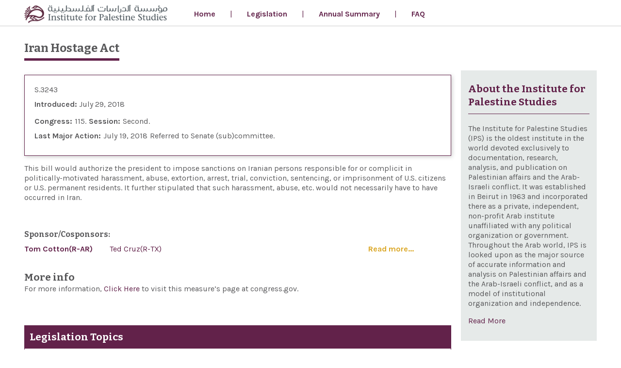

--- FILE ---
content_type: text/html; charset=utf-8
request_url: https://congressionalmonitor.org/content/iran-hostage-act
body_size: 5280
content:
<!DOCTYPE html>
  <!--[if IEMobile 7]><html class="no-js ie iem7" lang="en" dir="ltr"><![endif]-->
  <!--[if lte IE 6]><html class="no-js ie lt-ie9 lt-ie8 lt-ie7" lang="en" dir="ltr"><![endif]-->
  <!--[if (IE 7)&(!IEMobile)]><html class="no-js ie lt-ie9 lt-ie8" lang="en" dir="ltr"><![endif]-->
  <!--[if IE 8]><html class="no-js ie lt-ie9" lang="en" dir="ltr"><![endif]-->
  <!--[if (gte IE 9)|(gt IEMobile 7)]><html class="no-js ie" lang="en" dir="ltr" prefix="og: http://ogp.me/ns# article: http://ogp.me/ns/article# book: http://ogp.me/ns/book# profile: http://ogp.me/ns/profile# video: http://ogp.me/ns/video# product: http://ogp.me/ns/product# content: http://purl.org/rss/1.0/modules/content/ dc: http://purl.org/dc/terms/ foaf: http://xmlns.com/foaf/0.1/ rdfs: http://www.w3.org/2000/01/rdf-schema# sioc: http://rdfs.org/sioc/ns# sioct: http://rdfs.org/sioc/types# skos: http://www.w3.org/2004/02/skos/core# xsd: http://www.w3.org/2001/XMLSchema#"><![endif]-->
  <!--[if !IE]><!--><html class="no-js" lang="en" dir="ltr" prefix="og: http://ogp.me/ns# article: http://ogp.me/ns/article# book: http://ogp.me/ns/book# profile: http://ogp.me/ns/profile# video: http://ogp.me/ns/video# product: http://ogp.me/ns/product# content: http://purl.org/rss/1.0/modules/content/ dc: http://purl.org/dc/terms/ foaf: http://xmlns.com/foaf/0.1/ rdfs: http://www.w3.org/2000/01/rdf-schema# sioc: http://rdfs.org/sioc/ns# sioct: http://rdfs.org/sioc/types# skos: http://www.w3.org/2004/02/skos/core# xsd: http://www.w3.org/2001/XMLSchema#"><!--<![endif]-->
<head>
  <meta charset="utf-8" />
<link rel="profile" href="https://www.w3.org/1999/xhtml/vocab" />
<meta name="HandheldFriendly" content="true" />
<meta name="MobileOptimized" content="width" />
<meta http-equiv="cleartype" content="on" />
<link rel="apple-touch-icon-precomposed" href="https://congressionalmonitor.org/sites/all/themes/omega/omega/omega/apple-touch-icon-precomposed-144x144.png" sizes="144x144" />
<link rel="apple-touch-icon-precomposed" href="https://congressionalmonitor.org/sites/all/themes/omega/omega/omega/apple-touch-icon-precomposed-72x72.png" sizes="72x72" />
<link rel="apple-touch-icon-precomposed" href="https://congressionalmonitor.org/sites/all/themes/omega/omega/omega/apple-touch-icon-precomposed.png" />
<link rel="apple-touch-icon-precomposed" href="https://congressionalmonitor.org/sites/all/themes/omega/omega/omega/apple-touch-icon-precomposed-114x114.png" sizes="114x114" />
<meta name="viewport" content="width=device-width" />
<meta name="generator" content="Drupal 7 (https://www.drupal.org)" />
<link rel="canonical" href="https://congressionalmonitor.org/content/iran-hostage-act" />
<link rel="shortlink" href="https://congressionalmonitor.org/node/1594" />
<meta property="og:site_name" content="congressionalmonitor.org" />
<meta property="og:type" content="article" />
<meta property="og:url" content="https://congressionalmonitor.org/content/iran-hostage-act" />
<meta property="og:title" content="Iran Hostage Act" />
<meta property="og:updated_time" content="2019-01-11T18:10:26+02:00" />
<meta property="article:published_time" content="2019-01-11T18:10:26+02:00" />
<meta property="article:modified_time" content="2019-01-11T18:10:26+02:00" />
  <title>Iran Hostage Act | congressionalmonitor.org</title>
  <link type="text/css" rel="stylesheet" href="https://congressionalmonitor.org/sites/default/files/css/css_2SFWWQ-wDLxbQFDiMEKSR_nID2CtSxFNboSsTygjQxo.css" media="all" />
<link type="text/css" rel="stylesheet" href="https://congressionalmonitor.org/sites/default/files/css/css_4E0mgaKC2ON-mJovLnjjIvcCHBK73tacQLwItbFGK8k.css" media="all" />
<link type="text/css" rel="stylesheet" href="https://congressionalmonitor.org/sites/default/files/css/css_fQzyRn7ctnw2QzlSRKWtg5AuXrTwvNiElOapSN7xwGM.css" media="all" />

<!--[if lte IE 8]>
<link type="text/css" rel="stylesheet" href="https://congressionalmonitor.org/sites/default/files/css/css_t5upiO6vU9ZpNu4BEN_fiOH90v7tQy3RxnbdrMkujcM.css" media="all" />
<![endif]-->
  <script src="https://congressionalmonitor.org/sites/default/files/js/js_mN9w0LQVxoL2dnVlT9Gw3WGphOAAFPIl81G3deI_7uk.js"></script>
<script src="https://congressionalmonitor.org/sites/default/files/js/js_LYnsNokJ3hCwYVzOkOBap0cPdxFI3f_jpkPxZtvMMyw.js"></script>
<script src="https://congressionalmonitor.org/sites/default/files/js/js_LMhv7Ap3CNVwuzSm56kNJ3s7fZE5w166KQajUWrRK2k.js"></script>
<script>(function(i,s,o,g,r,a,m){i["GoogleAnalyticsObject"]=r;i[r]=i[r]||function(){(i[r].q=i[r].q||[]).push(arguments)},i[r].l=1*new Date();a=s.createElement(o),m=s.getElementsByTagName(o)[0];a.async=1;a.src=g;m.parentNode.insertBefore(a,m)})(window,document,"script","https://www.google-analytics.com/analytics.js","ga");ga("create", "UA-51764372-2", {"cookieDomain":"auto"});ga("set", "anonymizeIp", true);ga("send", "pageview");</script>
<script src="https://congressionalmonitor.org/sites/default/files/js/js_G3Q6A-l77p6I1EgMI0E3RJZQwRUxVUP2ENePv6V9T1A.js"></script>
<script>jQuery.extend(Drupal.settings, {"basePath":"\/","pathPrefix":"","setHasJsCookie":0,"colorbox":{"opacity":"0.85","current":"{current} of {total}","previous":"\u00ab Prev","next":"Next \u00bb","close":"Close","maxWidth":"98%","maxHeight":"98%","fixed":true,"mobiledetect":true,"mobiledevicewidth":"480px"},"googleanalytics":{"trackOutbound":1,"trackMailto":1,"trackDownload":1,"trackDownloadExtensions":"7z|aac|arc|arj|asf|asx|avi|bin|csv|doc(x|m)?|dot(x|m)?|exe|flv|gif|gz|gzip|hqx|jar|jpe?g|js|mp(2|3|4|e?g)|mov(ie)?|msi|msp|pdf|phps|png|ppt(x|m)?|pot(x|m)?|pps(x|m)?|ppam|sld(x|m)?|thmx|qtm?|ra(m|r)?|sea|sit|tar|tgz|torrent|txt|wav|wma|wmv|wpd|xls(x|m|b)?|xlt(x|m)|xlam|xml|z|zip","trackColorbox":1},"nicemessages":{"position":"top-right","items":[]}});</script>
</head>
<body class="html not-front not-logged-in page-node page-node- page-node-1594 node-type-legislation i18n-en one_sidebar sidebar_first section-content">
  <a href="#main-content" class="element-invisible element-focusable">Skip to main content</a>
    <div class="l-page">
  <div class="loader">
    <span></span>
  </div>
  <header class="l-header" role="banner">
    <div class="l-header-wrapper wrapp">
      <div class="l-branding">
                      <a target="_blank" href="http://www.palestine-studies.org" title="Institute for Palestine Studies Website" rel="home" class="site-logo"><img src="https://congressionalmonitor.org/sites/all/themes/beyond_designs/logo.png" alt="Home" /></a>
                    <div class="region-navigation">  <div class="l-region l-region--navigation">
    <nav id="block-system-main-menu" role="navigation" class="block block--system main-menu-block block--menu block--system-main-menu">
      
  <ul class="menu"><li class="first leaf"><a href="/">Home</a></li><li class="leaf"><a href="/legislation-search">Legislation</a></li><li class="leaf"><a href="/annual-search">Annual Summary</a></li><li class="last leaf"><a href="/faq">FAQ</a></li></ul></nav>
  </div>
</div>

          

          <div class="region-branding"></div>
        </div>
      <div class="region-header"></div>
    </div>
  </header>

  <div class="l-main">
    <div class="region-highlighted">
      <div class="w-highlighted">

        <!-- <h2 class="element-invisible">You are here</h2><ul class="breadcrumb"><li><a href="/">Home</a></li></ul> -->
              </div>
    </div>

    <div class="l-content" role="main">
      <div class="w-content">

        <a id="main-content"></a>

                          <h1 class="page-title"><span>Iran Hostage Act</span></h1>
                                                        <div class="before-region"></div>

          <div class="content-region">
              <div class="content-wrapper wrapp">
                  <article about="/content/iran-hostage-act" typeof="sioc:Item foaf:Document" role="article" class="node node--legislation node--full node--legislation--full">
            <header>
                                    <span property="dc:title" content="Iran Hostage Act" class="rdf-meta element-hidden"></span>        </header>
    
    
    <div class="node__content">

        <div class="main-box">
            <div class="f-field leg-number"><div class="field field--name-field-legislation-number field--type-text field--label-hidden"><div class="field__items"><div class="field__item even">S.3243</div></div></div></div>
            <div class="f-field introduction-date"><div class="field field--name-field-introduction-date field--type-date field--label-inline clearfix"><div class="field__label">Introduced:&nbsp;</div><div class="field__items"><div class="field__item even"><span class="date-display-single" property="dc:date" datatype="xsd:dateTime" content="2018-07-29T00:00:00+03:00">July 29, 2018</span></div></div></div></div>

            <div class="f-field congress-nr"><label>Congress:</label><div class="field field--name-field-congress-nr field--type-taxonomy-term-reference field--label-hidden"><div class="field__items"><div class="field__item even">115</div></div></div><span class="cong-date"><label>Session:</label></span><div class="field field--name-field-session field--type-taxonomy-term-reference field--label-hidden"><div class="field__items"><div class="field__item even">Second</div></div></div></div>

            <div class="f-field major-action"><label>Last Major Action:</label><div class="field field--name-field-last-major-action-date field--type-date field--label-hidden"><div class="field__items"><div class="field__item even"><span class="date-display-single" property="dc:date" datatype="xsd:dateTime" content="2018-07-19T00:00:00+03:00">July 19, 2018</span></div></div></div><div class="field field--name-field-last-major-action field--type-taxonomy-term-reference field--label-hidden"><div class="field__items"><div class="field__item even">Referred to Senate (sub)committee</div></div></div><span class="cong-date"><label class="l2"></label></span></div>
        </div>

        <div class="field field--name-field-summary field--type-text-long field--label-hidden"><div class="field__items"><div class="field__item even"><p>This bill would authorize the president to impose sanctions on Iranian persons responsible for or complicit in politically-motivated harassment, abuse, extortion, arrest, trial, conviction, sentencing, or imprisonment of U.S. citizens or U.S. permanent residents. It further stipulated that such harassment, abuse, etc. would not necessarily have to have occurred in Iran. </p>
</div></div></div>    </div>


</article>

<div class="article-bottoms">
        </div>
<div id="block-views-cosponsor-block" class="block block--views block--views-cosponsor-block">
                <h2 class="block__title"><span>Sponsor/Cosponsors:</span></h2>
            <div class="block__content">
        <div class="view view-cosponsor view-id-cosponsor view-display-id-block view-dom-id-9fec184e68fe2c185e9a20024523a351">
        
  
  
      <div class="view-content">
        <div class="views-row views-row-1 views-row-odd views-row-first views-row-last">
      
  <div class="views-field views-field-nothing-1">        <span class="field-content"><a href="/sponsor/tom-cotton" class="sponsor">Tom Cotton(R-AR)</a><a href="/sponsor/ted-cruz" class="cosponsor">Ted Cruz(R-TX)</a></span>  </div>  
  <div class="views-field views-field-field-cosponsor-2">        <div class="field-content"><a class="more-cosponsor">Read more...</a></div>  </div>  
  <div class="views-field views-field-nothing-2">        <span class="field-content"><a href="/sponsor/tom-cotton" class="sponsor">Tom Cotton(R-AR)</a><a href="/sponsor/ted-cruz" class="cosponsor">Ted Cruz(R-TX)</a></span>  </div>  </div>
    </div>
  
  
  
  
  
  
</div>    </div>
</div>
<div id="block-views-legislation-block-2" class="block block--views block--views-legislation-block-2">
                <h2 class="block__title"><span>More info</span></h2>
            <div class="block__content">
        <div class="view view-legislation view-id-legislation view-display-id-block_2 view-dom-id-f916d07a19812082e1ad3240bdf2077e">
        
  
  
      <div class="view-content">
        <div class="views-row views-row-1 views-row-odd views-row-first views-row-last">
      
  <div class="views-field views-field-nothing">        <span class="field-content">For more information, <a href='https://www.congress.gov/bill/115th-congress/senate-bill/3243?q=%7B%22search%22%3A%5B%22IRAN+HOSTAGE+ACT%22%5D%7D&s=4&r=1' class='more-info' target='_blank'> Click Here </a>  to visit this measure’s page at congress.gov.

</span>  </div>  </div>
    </div>
  
  
  
  
  
  
</div>    </div>
</div>
<div id="block-views-legislation-topics-block" class="block block--views block--views-legislation-topics-block">
                <h2 class="block__title"><span>Legislation Topics</span></h2>
            <div class="block__content">
        <div class="view view-legislation-topics view-id-legislation_topics view-display-id-block view-dom-id-14b2981a227d7c2849c44671a5e40dfd">
        
  
  
      <div class="view-content">
        <div class="views-row views-row-1 views-row-odd views-row-first views-row-last">
      
  <div class="views-field views-field-field-topics">        <div class="field-content"><a href="/taxonomy/term/1197" typeof="skos:Concept" property="rdfs:label skos:prefLabel">Iran</a></div>  </div>  </div>
    </div>
  
  
  
  
  
  
</div>    </div>
</div>
              </div>
          </div>
        <div class="sidebar-first-region">
          <div class="sidebar-first-wrapper wrapp">
              <aside class="l-region l-region--sidebar-first">
    <div id="block-block-2" class="block block--block block--block-2">
                <h2 class="block__title"><span>About the Institute for Palestine Studies</span></h2>
            <div class="block__content">
        <p>The Institute for Palestine Studies (IPS) is the oldest institute in the world devoted exclusively to documentation, research, analysis, and publication on Palestinian affairs and the Arab-Israeli conflict. It was established in Beirut in 1963 and incorporated there as a private, independent, non-profit Arab institute unaffiliated with any political organization or government. Throughout the Arab world, IPS is looked upon as the major source of accurate information and analysis on Palestinian affairs and the Arab-Israeli conflict, and as a model of institutional organization and independence.</p>
<p><a href="http://www.palestine-studies.org/" target="_blank">Read More</a></p>
    </div>
</div>
<div id="block-views-pdf-block" class="block block--views block--views-pdf-block">
                <h2 class="block__title"><span>Annual Congressional Monitor reports from the Journal of Palestine Studies</span></h2>
            <div class="block__content">
        <div class="view view-pdf view-id-pdf view-display-id-block view-dom-id-ce75a7c13d64547738cd491ca493bdf6">
        
  
  
      <div class="view-content">
        <div class="views-row views-row-1 views-row-odd views-row-first">
      
  <span class="views-field views-field-field-cover-photo">        <span class="field-content"><img typeof="foaf:Image" src="https://congressionalmonitor.org/sites/default/files/styles/thumbnail/public/cover/jps192cover.png?itok=6iqVpHHi" width="69" height="100" alt="" /></span>  </span>  
  <span class="views-field views-field-field-attachment">        <span class="field-content"><a href="https://congressionalmonitor.org/sites/default/files/attachment/congressional_monitor_-_jps_192.pdf">The 115th Congress, Second Session: 3 January 2018 – 3 January 2019</a></span>  </span>  </div>
  <div class="views-row views-row-2 views-row-even">
      
  <span class="views-field views-field-field-cover-photo">        <span class="field-content"><img typeof="foaf:Image" src="https://congressionalmonitor.org/sites/default/files/styles/thumbnail/public/cover/jps_188.jpg?itok=aY3saijL" width="70" height="100" alt="" /></span>  </span>  
  <span class="views-field views-field-field-attachment">        <span class="field-content"><a href="https://congressionalmonitor.org/sites/default/files/attachment/jps188_13_congressional_monitor_final.pdf">The 115th Congress, First Session: 3 January 2017 - 3 January 2018</a></span>  </span>  </div>
  <div class="views-row views-row-3 views-row-odd">
      
  <span class="views-field views-field-field-cover-photo">        <span class="field-content"><img typeof="foaf:Image" src="https://congressionalmonitor.org/sites/default/files/styles/thumbnail/public/cover/jps_184_cover.jpg?itok=jouFwI6-" width="73" height="100" alt="" /></span>  </span>  
  <span class="views-field views-field-field-attachment">        <span class="field-content"><a href="https://congressionalmonitor.org/sites/default/files/attachment/the_114th_congress-_2nd_session.pdf">The 114th Congress, Second Session: 4 January 2016 – 3 January 2017</a></span>  </span>  </div>
  <div class="views-row views-row-4 views-row-even">
      
  <span class="views-field views-field-field-cover-photo">        <span class="field-content"><img typeof="foaf:Image" src="https://congressionalmonitor.org/sites/default/files/styles/thumbnail/public/cover/180.jpg?itok=-Y-fetM2" width="70" height="100" alt="" /></span>  </span>  
  <span class="views-field views-field-field-attachment">        <span class="field-content"><a href="https://congressionalmonitor.org/sites/default/files/attachment/jps180_11_congressional_monitor.pdf">The 114th Congress, First Session: 6 January 2015 – 18 December 2015</a></span>  </span>  </div>
  <div class="views-row views-row-5 views-row-odd">
      
  <span class="views-field views-field-field-cover-photo">        <span class="field-content"><img typeof="foaf:Image" src="https://congressionalmonitor.org/sites/default/files/styles/thumbnail/public/cover/176.png?itok=RcRnKc-A" width="84" height="100" alt="" /></span>  </span>  
  <span class="views-field views-field-field-attachment">        <span class="field-content"><a href="https://congressionalmonitor.org/sites/default/files/attachment/jps176_13_congressional_monitor.pdf">The 113th Congress, Second Session: 3 January 2014 – 31 December 2014</a></span>  </span>  </div>
  <div class="views-row views-row-6 views-row-even">
      
  <span class="views-field views-field-field-cover-photo">        <span class="field-content"><img typeof="foaf:Image" src="https://congressionalmonitor.org/sites/default/files/styles/thumbnail/public/cover/171_cover_0.jpg?itok=d6tzgtOg" width="69" height="100" alt="" /></span>  </span>  
  <span class="views-field views-field-field-attachment">        <span class="field-content"><a href="https://congressionalmonitor.org/sites/default/files/attachment/jps.2014.43.3.140.pdf">The 113th Congress, First Session: 3 January 2013 – 3 January 2014</a></span>  </span>  </div>
  <div class="views-row views-row-7 views-row-odd">
      
  <span class="views-field views-field-field-cover-photo">        <span class="field-content"><img typeof="foaf:Image" src="https://congressionalmonitor.org/sites/default/files/styles/thumbnail/public/cover/jps_168.jpg?itok=EbKnDdWr" width="71" height="100" alt="" /></span>  </span>  
  <span class="views-field views-field-field-attachment">        <span class="field-content"><a href="https://congressionalmonitor.org/sites/default/files/attachment/the_112th_congress-_2nd_session.pdf">The 112th Congress, Second Session: 3 January 2012 – 3 January 2013</a></span>  </span>  </div>
  <div class="views-row views-row-8 views-row-even">
      
  <span class="views-field views-field-field-cover-photo">        <span class="field-content"><img typeof="foaf:Image" src="https://congressionalmonitor.org/sites/default/files/styles/thumbnail/public/cover/164_0.jpg?itok=16vPBtFM" width="67" height="100" alt="" /></span>  </span>  
  <span class="views-field views-field-field-attachment">        <span class="field-content"><a href="https://congressionalmonitor.org/sites/default/files/attachment/the_112th_congress-_1st_session.pdf">The 112th Congress, First Session: 5 January 2011 – 3 January 2012 </a></span>  </span>  </div>
  <div class="views-row views-row-9 views-row-odd">
      
  <span class="views-field views-field-field-cover-photo">        <span class="field-content"><img typeof="foaf:Image" src="https://congressionalmonitor.org/sites/default/files/styles/thumbnail/public/cover/160_0.jpg?itok=5c9ikmpL" width="68" height="100" alt="" /></span>  </span>  
  <span class="views-field views-field-field-attachment">        <span class="field-content"><a href="https://congressionalmonitor.org/sites/default/files/attachment/the_111th_congress-_2nd_session.pdf">The 111th Congress, Second Session: 5 January – 22 December 2010 </a></span>  </span>  </div>
  <div class="views-row views-row-10 views-row-even">
      
  <span class="views-field views-field-field-cover-photo">        <span class="field-content"><img typeof="foaf:Image" src="https://congressionalmonitor.org/sites/default/files/styles/thumbnail/public/cover/155_0.jpg?itok=F43VR02K" width="63" height="100" alt="" /></span>  </span>  
  <span class="views-field views-field-field-attachment">        <span class="field-content"><a href="https://congressionalmonitor.org/sites/default/files/attachment/the_111th_congress-_1st_session.pdf">The 111th Congress, First Session: 6 January – 24 December 2009</a></span>  </span>  </div>
  <div class="views-row views-row-11 views-row-odd">
      
  <span class="views-field views-field-field-cover-photo">        <span class="field-content"><img typeof="foaf:Image" src="https://congressionalmonitor.org/sites/default/files/styles/thumbnail/public/cover/152_0.jpg?itok=l_JfEJXO" width="66" height="100" alt="" /></span>  </span>  
  <span class="views-field views-field-field-attachment">        <span class="field-content"><a href="https://congressionalmonitor.org/sites/default/files/attachment/the_110th_congress-_2nd_session.pdf">The 110th Congress, Second Session: January 2008 – January 2009</a></span>  </span>  </div>
  <div class="views-row views-row-12 views-row-even">
      
  <span class="views-field views-field-field-cover-photo">        <span class="field-content"><img typeof="foaf:Image" src="https://congressionalmonitor.org/sites/default/files/styles/thumbnail/public/cover/147_0.jpg?itok=6UQHJD3S" width="67" height="100" alt="" /></span>  </span>  
  <span class="views-field views-field-field-attachment">        <span class="field-content"><a href="https://congressionalmonitor.org/sites/default/files/attachment/the_110th_congress-_1st_session.pdf">The 110th Congress, First Session: January 2007 – January 2008</a></span>  </span>  </div>
  <div class="views-row views-row-13 views-row-odd views-row-last">
      
  <span class="views-field views-field-field-cover-photo">        <span class="field-content"><img typeof="foaf:Image" src="https://congressionalmonitor.org/sites/default/files/styles/thumbnail/public/cover/144_0.jpg?itok=szVHD7_6" width="67" height="100" alt="" /></span>  </span>  
  <span class="views-field views-field-field-attachment">        <span class="field-content"><a href="https://congressionalmonitor.org/sites/default/files/attachment/the_109th_congress.pdf">The 109th Congress: January 2005 – January 2007</a></span>  </span>  </div>
    </div>
  
  
  
  
  
  
</div>    </div>
</div>
  </aside>
          </div>
        </div>

        <div class="sidebar-second-region">
          <div class="sidebar-second-wrapper wrapp">
                      </div>
        </div>

        <div class="after-region"></div>
              </div>
    </div>
  </div>

  <footer class="l-footer" role="contentinfo">
      <div class="l-region l-region--footer">
    <div id="block-block-1" class="block block--block footer-copyrights block--block-1">
                <div class="block__content">
        <p style="text-align: center;">Congressional Monitor©. All Rights Reserved 2017</p>
    </div>
</div>
  </div>
      </footer>
</div>

  <script defer src="https://static.cloudflareinsights.com/beacon.min.js/vcd15cbe7772f49c399c6a5babf22c1241717689176015" integrity="sha512-ZpsOmlRQV6y907TI0dKBHq9Md29nnaEIPlkf84rnaERnq6zvWvPUqr2ft8M1aS28oN72PdrCzSjY4U6VaAw1EQ==" data-cf-beacon='{"version":"2024.11.0","token":"9b98b39a0ed741feb1f705922886fa2b","r":1,"server_timing":{"name":{"cfCacheStatus":true,"cfEdge":true,"cfExtPri":true,"cfL4":true,"cfOrigin":true,"cfSpeedBrain":true},"location_startswith":null}}' crossorigin="anonymous"></script>
</body>
</html>
